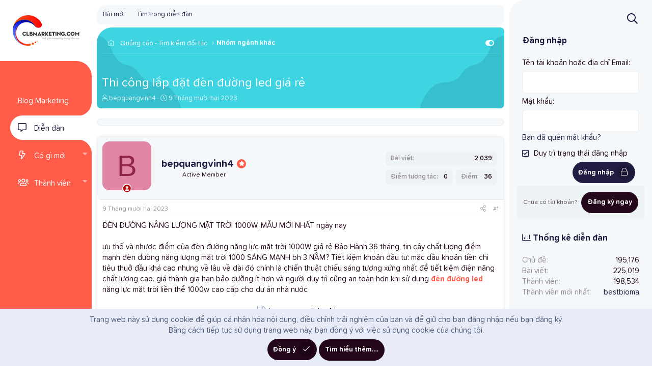

--- FILE ---
content_type: text/html; charset=utf-8
request_url: https://diendan.clbmarketing.com/threads/thi-cong-lap-dat-den-duong-led-gia-re.207702/
body_size: 19265
content:
<!DOCTYPE html>
<html id="XF" lang="vi-VN" dir="LTR"
	data-app="public"
	data-template="thread_view"
	data-container-key="node-36"
	data-content-key="thread-207702"
	data-logged-in="false"
	data-cookie-prefix="xf_"
	data-csrf="1769232481,6ee32dbd0aecb8c4276b69222d792033"
	class="has-no-js template-thread_view"
	>
<head>
	<meta charset="utf-8" />
	<meta http-equiv="X-UA-Compatible" content="IE=Edge" />
	<meta name="viewport" content="width=device-width, initial-scale=1, viewport-fit=cover">

	
	
	

	<title>Thi công lắp đặt đèn đường led giá rẻ | Diễn đàn Marketing (thảo luận, chia sẻ, hỏi đáp)</title>

	<link rel="manifest" href="/webmanifest.php">
	
		<meta name="theme-color" content="#2a313c" />
	

	<meta name="apple-mobile-web-app-title" content="ClbMarketing">
	
		<link rel="apple-touch-icon" href="/data/assets/logo/favicon-192x192.png">
	
	
	
		
		<meta name="description" content="ĐÈN ĐƯỜNG NẲNG LƯỢNG MẶT TRỜI 1000W, MẪU MỚI NHẤT ngày nay

ưu thế và nhược điểm của đèn đường năng lực mặt trời 1000W giả rẻ Bảo Hành 36 tháng, tin cậy..." />
		<meta property="og:description" content="ĐÈN ĐƯỜNG NẲNG LƯỢNG MẶT TRỜI 1000W, MẪU MỚI NHẤT ngày nay

ưu thế và nhược điểm của đèn đường năng lực mặt trời 1000W giả rẻ Bảo Hành 36 tháng, tin cậy chất lượng điểm mạnh đèn đường năng lượng mặt trời 1000 SÁNG MẠNH bh 3 NẲM? Tiết kiệm khoản đầu tư: mặc dầu khoản tiền chi tiêu thuở đầu khá..." />
		<meta property="twitter:description" content="ĐÈN ĐƯỜNG NẲNG LƯỢNG MẶT TRỜI 1000W, MẪU MỚI NHẤT ngày nay

ưu thế và nhược điểm của đèn đường năng lực mặt trời 1000W giả rẻ Bảo Hành 36 tháng, tin cậy chất lượng điểm mạnh đèn đường năng lượng..." />
	
	
		<meta property="og:url" content="https://diendan.clbmarketing.com/threads/thi-cong-lap-dat-den-duong-led-gia-re.207702/" />
	
		<link rel="canonical" href="https://diendan.clbmarketing.com/threads/thi-cong-lap-dat-den-duong-led-gia-re.207702/" />
	

	
		
	
	
	<meta property="og:site_name" content="Diễn đàn Marketing (thảo luận, chia sẻ, hỏi đáp)" />


	
	
		
	
	
	<meta property="og:type" content="website" />


	
	
		
	
	
	
		<meta property="og:title" content="Thi công lắp đặt đèn đường led giá rẻ" />
		<meta property="twitter:title" content="Thi công lắp đặt đèn đường led giá rẻ" />
	


	
	
	
	
		
	
	
	
		<meta property="og:image" content="https://diendan.clbmarketing.com/data/assets/logo/retina_logo.png" />
		<meta property="twitter:image" content="https://diendan.clbmarketing.com/data/assets/logo/retina_logo.png" />
		<meta property="twitter:card" content="summary" />
	


	

	
	

	
	
	


	<link rel="preload" href="/styles/fonts/fa/fa-light-300.woff2?_v=5.15.3" as="font" type="font/woff2" crossorigin="anonymous" />


	<link rel="preload" href="/styles/fonts/fa/fa-solid-900.woff2?_v=5.15.3" as="font" type="font/woff2" crossorigin="anonymous" />


<link rel="preload" href="/styles/fonts/fa/fa-brands-400.woff2?_v=5.15.3" as="font" type="font/woff2" crossorigin="anonymous" />

	<link rel="stylesheet" href="/css.php?css=public%3Anormalize.css%2Cpublic%3Afa.css%2Cpublic%3Acore.less%2Cpublic%3Aapp.less%2Cpublic%3Aturbofont.css&amp;s=20&amp;l=3&amp;d=1764937838&amp;k=dc54fd2f1ade9698f63d6f88568bb330be8645ac" />

	<link rel="stylesheet" href="/css.php?css=public%3Alightbox.less%2Cpublic%3Amessage.less%2Cpublic%3Anotices.less%2Cpublic%3Ashare_controls.less%2Cpublic%3Aextra.less&amp;s=20&amp;l=3&amp;d=1764937838&amp;k=eeb856b145f1fccbf38f8be9be0429ec318c9969" />

	
		<script src="/js/xf/preamble.min.js?_v=1da989c0"></script>
	


	
		<link rel="icon" type="image/png" href="https://diendan.clbmarketing.com/data/assets/logo/favicon-32x32.png" sizes="32x32" />
	
	
	
		<script async src="/jc/gtm.js?_v=1da989c0"></script>
	
	<script>
		window.dataLayer=window.dataLayer||[];function gtag(){dataLayer.push(arguments)}gtag("js",new Date);gtag('config','G-HW917LH537',{'style_id':20,'node_id':36,'node_title':'Nhóm ngành khác','thread_id':207702,'thread_title':'Thi công lắp đặt đèn đường led giá rẻ','thread_author':'bepquangvinh4',});
!function(b,c){"object"==typeof console&&"function"==typeof console.error&&(console.error_old=console.error,console.error=function(){console.error_old.apply(this,arguments);b.gtag("event","exception",{error_type:"console",error_message:arguments[0],fatal:!1})});b.onerror=function(a,d,e){b.gtag("event","exception",{error_type:"javascript",error_message:a,error_location:d,error_line_number:e,fatal:!1})};b.onload=function(){c.querySelectorAll("img").forEach(a=>{a.complete&&0===a.naturalWidth&&b.gtag("event",
"exception",{error_type:"image",error_message:"not_loaded",error_location:a.src,fatal:!1})})}}(window,document);
	</script>

</head>
<body data-template="thread_view">

<div class="p-pageWrapper" id="top">
	

	
<div class="p-sideNav">
	<header class="p-header" id="header">
		<div class="p-header-inner">
			<div class="p-header-content">

				
					<div class="p-header-logo p-header-logo--image">
						<a href="https://clbmarketing.com">
							<img src="/data/assets/logo/logo_131x60.png" srcset="/data/assets/logo/retina_logo.png 2x" alt="Diễn đàn Marketing (thảo luận, chia sẻ, hỏi đáp)"
								width="131" height="60" />
						</a>
					</div>
				

				
			</div>
		</div>
	</header>

	

	<div class="p-nav-container">
		
			<div class="p-navSticky p-navSticky--primary" data-xf-init="sticky-header">
				
		<nav class="p-nav">
			<div class="p-nav-inner">
				<button type="button" class="button--plain p-nav-menuTrigger button" data-xf-click="off-canvas" data-menu=".js-headerOffCanvasMenu" tabindex="0" aria-label="Trình đơn"><span class="button-text">
					<i aria-hidden="true"></i>
				</span></button>

				
					<div class="p-nav-smallLogo">
						<a href="https://clbmarketing.com">
							<img src="/data/assets/logo/logo_131x60.png" srcset="/data/assets/logo/retina_logo.png 2x" alt="Diễn đàn Marketing (thảo luận, chia sẻ, hỏi đáp)"
								width="131" height="60" />
						</a>
					</div>
				
				
				<div class="p-nav-opposite">
					<div class="p-navgroup p-account p-navgroup--guest">
						
							
								<a href="/login/" class="p-navgroup-link p-navgroup-link--iconic p-navgroup-link--logIn"
									data-xf-click="overlay" data-follow-redirects="on">
									<i aria-hidden="true"></i>
									<span class="p-navgroup-linkText">Đăng nhập</span>
								</a>
							
							<div class="menu menu--structural menu--medium" data-menu="menu" aria-hidden="true" data-href="/login/"></div>
							
								<a href="/register/" class="p-navgroup-link p-navgroup-link--iconic p-navgroup-link--register"
									data-xf-click="overlay" data-follow-redirects="on">
									<i aria-hidden="true"></i>
									<span class="p-navgroup-linkText">Tạo tài khoản</span>
								</a>
							
						
						<a href="/whats-new/"
							class="p-navgroup-link p-navgroup-link--iconic p-navgroup-link--whatsnew"
							aria-label="Có gì mới?"
							title="Có gì mới?">
							<i aria-hidden="true"></i>
							<span class="p-navgroup-linkText">Có gì mới?</span>
						</a>

						
							<a href="/search/"
								class="p-navgroup-link p-navgroup-link--iconic p-navgroup-link--search"
								data-xf-click="menu"
								data-xf-key="/"
								aria-label="Tìm kiếm"
								aria-expanded="false"
								aria-haspopup="true"
								title="Tìm kiếm">
								<i aria-hidden="true"></i>
								<span class="p-navgroup-linkText">Tìm kiếm</span>
							</a>
							<div class="menu menu--structural menu--wide" data-menu="menu" aria-hidden="true">
								<form action="/search/search" method="post"
									class="menu-content"
									data-xf-init="quick-search">

									<h3 class="menu-header">Tìm kiếm</h3>
									
									<div class="menu-row">
										
											<div class="inputGroup inputGroup--joined">
												<input type="text" class="input" name="keywords" placeholder="Tìm kiếm…" aria-label="Tìm kiếm" data-menu-autofocus="true" />
												
			<select name="constraints" class="js-quickSearch-constraint input" aria-label="Search within">
				<option value="">Toàn bộ</option>
<option value="{&quot;search_type&quot;:&quot;post&quot;}">Chủ đề</option>
<option value="{&quot;search_type&quot;:&quot;post&quot;,&quot;c&quot;:{&quot;nodes&quot;:[36],&quot;child_nodes&quot;:1}}">Diễn đàn này</option>
<option value="{&quot;search_type&quot;:&quot;post&quot;,&quot;c&quot;:{&quot;thread&quot;:207702}}">This thread</option>

			</select>
		
											</div>
										
									</div>

									
									<div class="menu-row">
										<label class="iconic"><input type="checkbox"  name="c[title_only]" value="1" /><i aria-hidden="true"></i><span class="iconic-label">Chỉ tìm trong tiêu đề

													
														<span tabindex="0" role="button"
															data-xf-init="tooltip" data-trigger="hover focus click" title="Tags will also be searched in content where tags are supported">

															<i class="fa--xf far fa-question-circle u-muted u-smaller" aria-hidden="true"></i>
														</span></span></label>

									</div>
									
									<div class="menu-row">
										<div class="inputGroup">
											<span class="inputGroup-text" id="ctrl_search_menu_by_member">Bởi:</span>
											<input type="text" class="input" name="c[users]" data-xf-init="auto-complete" placeholder="Thành viên" aria-labelledby="ctrl_search_menu_by_member" />
										</div>
									</div>
									<div class="menu-footer">
										<span class="menu-footer-controls">
											<button type="submit" class="button--primary button button--icon button--icon--search"><span class="button-text">Tìm</span></button>
											<a href="/search/" class="button"><span class="button-text">Tìm nâng cao…</span></a>
										</span>
									</div>

									<input type="hidden" name="_xfToken" value="1769232481,6ee32dbd0aecb8c4276b69222d792033" />
								</form>
							</div>
						
					</div>
					
					
				</div>

				<ul class="p-nav-list js-offCanvasNavSource">
					
						<li>
							
	<div class="p-navEl " >
		

			
	
	<a href="https://clbmarketing.com/"
		class="p-navEl-link "
		
		data-xf-key="1"
		data-nav-id="blogmkt">Blog Marketing</a>


			

		
		
	</div>

						</li>
					
						<li>
							
	<div class="p-navEl is-selected" data-has-children="true">
		

			
	
	<a href="/"
		class="p-navEl-link p-navEl-link--splitMenu "
		
		
		data-nav-id="forums">Diễn đàn</a>


			<a data-xf-key="2"
				data-xf-click="menu"
				data-menu-pos-ref="< .p-navEl"
				class="p-navEl-splitTrigger"
				role="button"
				tabindex="0"
				aria-label="Toggle expanded"
				aria-expanded="false"
				aria-haspopup="true"></a>

		
		
			<div class="menu menu--structural" data-menu="menu" aria-hidden="true">
				<div class="menu-content">
					
						
	
	
	<a href="/whats-new/posts/"
		class="menu-linkRow u-indentDepth0 js-offCanvasCopy "
		
		
		data-nav-id="newPosts">Bài mới</a>

	

					
						
	
	
	<a href="/search/?type=post"
		class="menu-linkRow u-indentDepth0 js-offCanvasCopy "
		
		
		data-nav-id="searchForums">Tìm trong diễn đàn</a>

	

					
				</div>
			</div>
		
	</div>

						</li>
					
						<li>
							
	<div class="p-navEl " data-has-children="true">
		

			
	
	<a href="/whats-new/"
		class="p-navEl-link p-navEl-link--splitMenu "
		
		
		data-nav-id="whatsNew">Có gì mới</a>


			<a data-xf-key="3"
				data-xf-click="menu"
				data-menu-pos-ref="< .p-navEl"
				class="p-navEl-splitTrigger"
				role="button"
				tabindex="0"
				aria-label="Toggle expanded"
				aria-expanded="false"
				aria-haspopup="true"></a>

		
		
			<div class="menu menu--structural" data-menu="menu" aria-hidden="true">
				<div class="menu-content">
					
						
	
	
	<a href="/whats-new/posts/"
		class="menu-linkRow u-indentDepth0 js-offCanvasCopy "
		 rel="nofollow"
		
		data-nav-id="whatsNewPosts">Bài mới</a>

	

					
						
	
	
	<a href="/whats-new/profile-posts/"
		class="menu-linkRow u-indentDepth0 js-offCanvasCopy "
		 rel="nofollow"
		
		data-nav-id="whatsNewProfilePosts">Bài viết mới trong hồ sơ</a>

	

					
						
	
	
	<a href="/whats-new/latest-activity"
		class="menu-linkRow u-indentDepth0 js-offCanvasCopy "
		 rel="nofollow"
		
		data-nav-id="latestActivity">Hoạt động gần đây</a>

	

					
				</div>
			</div>
		
	</div>

						</li>
					
						<li>
							
	<div class="p-navEl " data-has-children="true">
		

			
	
	<a href="/members/"
		class="p-navEl-link p-navEl-link--splitMenu "
		
		
		data-nav-id="members">Thành viên</a>


			<a data-xf-key="4"
				data-xf-click="menu"
				data-menu-pos-ref="< .p-navEl"
				class="p-navEl-splitTrigger"
				role="button"
				tabindex="0"
				aria-label="Toggle expanded"
				aria-expanded="false"
				aria-haspopup="true"></a>

		
		
			<div class="menu menu--structural" data-menu="menu" aria-hidden="true">
				<div class="menu-content">
					
						
	
	
	<a href="/online/"
		class="menu-linkRow u-indentDepth0 js-offCanvasCopy "
		
		
		data-nav-id="currentVisitors">Người đang truy cập</a>

	

					
						
	
	
	<a href="/whats-new/profile-posts/"
		class="menu-linkRow u-indentDepth0 js-offCanvasCopy "
		 rel="nofollow"
		
		data-nav-id="newProfilePosts">Bài viết mới trong hồ sơ</a>

	

					
						
	
	
	<a href="/search/?type=profile_post"
		class="menu-linkRow u-indentDepth0 js-offCanvasCopy "
		
		
		data-nav-id="searchProfilePosts">Tìm trong bài viết hồ sơ</a>

	

					
				</div>
			</div>
		
	</div>

						</li>
					
				</ul>
			</div>
		</nav>
	
			</div>
		
	</div>

	<div class="offCanvasMenu offCanvasMenu--nav js-headerOffCanvasMenu" data-menu="menu" aria-hidden="true" data-ocm-builder="navigation">
		<div class="offCanvasMenu-backdrop" data-menu-close="true"></div>
		<div class="offCanvasMenu-content">
			<div class="offCanvasMenu-header">
				Trình đơn
				<a class="offCanvasMenu-closer" data-menu-close="true" role="button" tabindex="0" aria-label="Đóng"></a>
			</div>
			
				<div class="p-offCanvasRegisterLink">
					<div class="offCanvasMenu-linkHolder">
						<a href="/login/" class="offCanvasMenu-link" data-xf-click="overlay" data-menu-close="true">
							Đăng nhập
						</a>
					</div>
					<hr class="offCanvasMenu-separator" />
					
						<div class="offCanvasMenu-linkHolder">
							<a href="/register/" class="offCanvasMenu-link" data-xf-click="overlay" data-menu-close="true">
								Tạo tài khoản
							</a>
						</div>
						<hr class="offCanvasMenu-separator" />
					
				</div>
			
			<div class="js-offCanvasNavTarget"></div>
			<div class="offCanvasMenu-installBanner js-installPromptContainer" style="display: none;" data-xf-init="install-prompt">
				<div class="offCanvasMenu-installBanner-header">Install the app</div>
				<button type="button" class="js-installPromptButton button"><span class="button-text">Install</span></button>
			</div>
		</div>
	</div>
</div>

<div class="p-body">
	<div class="p-body-inner">
		<!--XF:EXTRA_OUTPUT-->
		
		
		
		
		
		
			
			
				<div class="p-sectionLinks">
					<div class="p-sectionLinks-inner hScroller" data-xf-init="h-scroller">
						<div class="hScroller-scroll">
							<ul class="p-sectionLinks-list">
							
								<li>
									
	<div class="p-navEl " >
		

			
	
	<a href="/whats-new/posts/"
		class="p-navEl-link "
		
		data-xf-key="alt+1"
		data-nav-id="newPosts">Bài mới</a>


			

		
		
	</div>

								</li>
							
								<li>
									
	<div class="p-navEl " >
		

			
	
	<a href="/search/?type=post"
		class="p-navEl-link "
		
		data-xf-key="alt+2"
		data-nav-id="searchForums">Tìm trong diễn đàn</a>


			

		
		
	</div>

								</li>
							
							</ul>
						</div>
						
						<div class="p-nav-opposite p-nav-opposite--hide">
							<div class="p-navgroup p-account p-navgroup--guest">
								
									
										<a href="/login/" class="p-navgroup-link p-navgroup-link--iconic p-navgroup-link--logIn"
											data-xf-click="overlay" data-follow-redirects="on">
											<i aria-hidden="true"></i>
											<span class="p-navgroup-linkText">Đăng nhập</span>
										</a>
									
									<div class="menu menu--structural menu--medium" data-menu="menu" data-nav-id="userLogin" aria-hidden="true" data-href="/login/"></div>
									
										<a href="/register/" class="p-navgroup-link p-navgroup-link--iconic p-navgroup-link--register"
											data-xf-click="overlay" data-follow-redirects="on">
											<i aria-hidden="true"></i>
											<span class="p-navgroup-linkText">Tạo tài khoản</span>
										</a>
									
								
							</div>

							<div class="p-navgroup p-discovery">
								<a href="/whats-new/"
									class="p-navgroup-link p-navgroup-link--iconic p-navgroup-link--whatsnew"
									aria-label="Có gì mới?"
									title="Có gì mới?">
									<i aria-hidden="true"></i>
									<span class="p-navgroup-linkText">Có gì mới?</span>
								</a>

								
									<a href="/search/"
										class="p-navgroup-link p-navgroup-link--iconic p-navgroup-link--search"
										data-xf-click="menu"
										data-xf-key="/"
										aria-label="Tìm kiếm"
										aria-expanded="false"
										aria-haspopup="true"
										title="Tìm kiếm">
										<i aria-hidden="true"></i>
										<span class="p-navgroup-linkText">Tìm kiếm</span>
									</a>
									<div class="menu menu--structural menu--wide" data-menu="menu" aria-hidden="true">
										<form action="/search/search" method="post"
											class="menu-content"
											data-xf-init="quick-search">

											<h3 class="menu-header">Tìm kiếm</h3>
											
											<div class="menu-row">
												
													<div class="inputGroup inputGroup--joined">
														<input type="text" class="input" name="keywords" placeholder="Tìm kiếm…" aria-label="Tìm kiếm" data-menu-autofocus="true" />
														
			<select name="constraints" class="js-quickSearch-constraint input" aria-label="Search within">
				<option value="">Toàn bộ</option>
<option value="{&quot;search_type&quot;:&quot;post&quot;}">Chủ đề</option>
<option value="{&quot;search_type&quot;:&quot;post&quot;,&quot;c&quot;:{&quot;nodes&quot;:[36],&quot;child_nodes&quot;:1}}">Diễn đàn này</option>
<option value="{&quot;search_type&quot;:&quot;post&quot;,&quot;c&quot;:{&quot;thread&quot;:207702}}">This thread</option>

			</select>
		
													</div>
												
											</div>

											
											<div class="menu-row">
												<label class="iconic"><input type="checkbox"  name="c[title_only]" value="1" /><i aria-hidden="true"></i><span class="iconic-label">Chỉ tìm trong tiêu đề

															
																<span tabindex="0" role="button"
																	data-xf-init="tooltip" data-trigger="hover focus click" title="Tags will also be searched in content where tags are supported">

																	<i class="fa--xf far fa-question-circle u-muted u-smaller" aria-hidden="true"></i>
																</span></span></label>

											</div>
											
											<div class="menu-row">
												<div class="inputGroup">
													<span class="inputGroup-text" id="ctrl_search_menu_by_member">Bởi:</span>
													<input type="text" class="input" name="c[users]" data-xf-init="auto-complete" placeholder="Thành viên" aria-labelledby="ctrl_search_menu_by_member" />
												</div>
											</div>
											<div class="menu-footer">
												<span class="menu-footer-controls">
													<button type="submit" class="button--primary button button--icon button--icon--search"><span class="button-text">Tìm</span></button>
													<a href="/search/" class="button"><span class="button-text">Tìm nâng cao…</span></a>
												</span>
											</div>

											<input type="hidden" name="_xfToken" value="1769232481,6ee32dbd0aecb8c4276b69222d792033" />
										</form>
									</div>
								
							</div>
						</div>
					</div>
				</div>
			
		
		
		
		

		

		

		
	<noscript class="js-jsWarning"><div class="blockMessage blockMessage--important blockMessage--iconic u-noJsOnly">JavaScript is disabled. For a better experience, please enable JavaScript in your browser before proceeding.</div></noscript>

		
	<div class="blockMessage blockMessage--important blockMessage--iconic js-browserWarning" style="display: none">You are using an out of date browser. It  may not display this or other websites correctly.<br />You should upgrade or use an <a href="https://www.google.com/chrome/browser/" target="_blank">alternative browser</a>.</div>

		
		<div class="p-body-header">
			
			
			<div class="p-body-header-shape-l">
				<svg width="209px" height="207px" viewBox="0 0 209 207" version="1.1" xmlns="http://www.w3.org/2000/svg" xmlns:xlink="http://www.w3.org/1999/xlink">
					<g id="Page-1" stroke="none" stroke-width="1" fill="none" fill-rule="evenodd">
					<g id="shape" transform="translate(104.506584, 103.474784) scale(-1, 1) translate(-104.506584, -103.474784) translate(0.000000, -0.294800)" fill="#040526" fill-rule="nonzero">
						<path d="M37.0887823,95.4827574 C49.6620004,89.5631743 62.3266065,95.2528134 76.1586203,85.211927 C85.8162669,78.198636 86.5945387,69.5757373 97.888325,62.4946424 C105.181676,57.9222951 110.464491,59.1899349 117.831542,55.5314675 C142.161382,43.4505653 139.133787,10.4860344 160.842855,2.12845567 C173.987985,-2.93325955 190.885919,3.06002353 199.594309,12.6321781 C225.368669,40.9565577 195.080922,120.06023 144.08053,163.469523 C102.5668,198.801298 32.489903,222.178934 9.25377058,196.171682 C-11.3321103,173.136013 4.40136333,110.871315 37.0887823,95.4827574 Z" id="Ellipse_1_copy_5"></path>
					</g>
					</g>
				</svg>
			</div>
			
			<div class="p-body-header-shape-r">
				<svg width="209px" height="207px" viewBox="0 0 209 207" version="1.1" xmlns="http://www.w3.org/2000/svg" xmlns:xlink="http://www.w3.org/1999/xlink">
					<g id="Page-1" stroke="none" stroke-width="1" fill="none" fill-rule="evenodd">
					<g id="shape" transform="translate(0.000000, -0.294800)" fill="#040526" fill-rule="nonzero">
						<path d="M37.0887823,95.4827574 C49.6620004,89.5631743 62.3266065,95.2528134 76.1586203,85.211927 C85.8162669,78.198636 86.5945387,69.5757373 97.888325,62.4946424 C105.181676,57.9222951 110.464491,59.1899349 117.831542,55.5314675 C142.161382,43.4505653 139.133787,10.4860344 160.842855,2.12845567 C173.987985,-2.93325955 190.885919,3.06002353 199.594309,12.6321781 C225.368669,40.9565577 195.080922,120.06023 144.08053,163.469523 C102.5668,198.801298 32.489903,222.178934 9.25377058,196.171682 C-11.3321103,173.136013 4.40136333,110.871315 37.0887823,95.4827574 Z" id="Ellipse_1_copy_5"></path>
					</g>
					</g>
				</svg>
			</div>

			<div class="p-breadcrumbs--container p-breadcrumbs--container--side">
				
	
		<ul class="p-breadcrumbs "
			itemscope itemtype="https://schema.org/BreadcrumbList">
		
			

			
			

			

			
			
				
				
	<li itemprop="itemListElement" itemscope itemtype="https://schema.org/ListItem">
		<a href="/#quang-cao-tim-kiem-doi-tac.6" itemprop="item">
			
				<span itemprop="name">Quảng cáo - Tìm kiếm đối tác</span>
			
		</a>
		<meta itemprop="position" content="1" />
	</li>

			
				
				
	<li itemprop="itemListElement" itemscope itemtype="https://schema.org/ListItem">
		<a href="/forums/nhom-nganh-khac.36/" itemprop="item">
			
				<span itemprop="name">Nhóm ngành khác</span>
			
		</a>
		<meta itemprop="position" content="2" />
	</li>

			

		
		</ul>
	

				<span id="collapse-side" class="collapseTrigger collapseTrigger--block  is-active" data-xf-click="toggle" data-xf-init="toggle-storage" data-storage-type="cookie" data-target=".p-body-sidebar, .p-body-content" data-storage-key="_side-1"></span>
			</div>

			

	
	<script async src="https://pagead2.googlesyndication.com/pagead/js/adsbygoogle.js?client=ca-pub-3619117776081563"
	     crossorigin="anonymous"></script>
	<!-- Fixed_728x90 -->
	<ins class="adsbygoogle example_responsive"
	style="display:inline-block"
	data-full-width-responsive="true"
	data-ad-client="ca-pub-3619117776081563"
	data-ad-slot="5029576301"
	data-full-width-responsive="true"></ins>
	<script>
	     (adsbygoogle = window.adsbygoogle || []).push({});
	</script>



			
				<div class="p-body-header-content">
					
						
							<div class="p-title ">
							
								
									<h1 class="p-title-value">Thi công lắp đặt đèn đường led giá rẻ</h1>
								
								
							
							</div>
						

						
							<div class="p-description">
	<ul class="listInline listInline--bullet">
		<li>
			<i class="fa--xf fal fa-user" aria-hidden="true" title="Thread starter"></i>
			<span class="u-srOnly">Thread starter</span>

			<a href="/members/bepquangvinh4.62456/" class="username  u-concealed" dir="auto" data-user-id="62456" data-xf-init="member-tooltip">bepquangvinh4</a>
		</li>
		<li>
			<i class="fa--xf fal fa-clock" aria-hidden="true" title="Ngày bắt đầu"></i>
			<span class="u-srOnly">Ngày bắt đầu</span>

			<a href="/threads/thi-cong-lap-dat-den-duong-led-gia-re.207702/" class="u-concealed"><time  class="u-dt" dir="auto" datetime="2023-12-09T14:40:56+0700" data-time="1702107656" data-date-string="9 Tháng mười hai 2023" data-time-string="2:40 PM" title="9 Tháng mười hai 2023 lúc 2:40 PM">9 Tháng mười hai 2023</time></a>
		</li>
		
	</ul>
</div>
						
					
				</div>
			
		</div>

		<div class="p-body-main p-body-main--withSidebar ">
			
			<div class="p-body-contentCol"></div>
			
				<div class="p-body-sidebarCol"></div>
			
			
			

			<div class="p-body-content is-active">
				
				<div class="p-body-pageContent">










	
	
	
		
	
	
	


	
	
	
		
	
	
	


	
	
		
	
	
	


	
	












	

	
		
		
	









	<div class="block">
		<div class="block-container"  data-widget-id="17" data-widget-key="Banner_Ads01" data-widget-definition="html">
			
			<div class="block-body block-row">
				<!-- Adsterra Ads-BEGIN -->

<div id="container-22383d09b43ff285818f560012d46f5e"></div>
<!-- Adsterra Ads-END -->
			</div>
		</div>
	</div>












<div class="block block--messages" data-xf-init="" data-type="post" data-href="/inline-mod/" data-search-target="*">

	<span class="u-anchorTarget" id="posts"></span>

	
		
	

	

	<div class="block-outer"></div>

	

	
		
	<div class="block-outer js-threadStatusField"></div>

	

	<div class="block-container lbContainer"
		data-xf-init="lightbox select-to-quote"
		data-message-selector=".js-post"
		data-lb-id="thread-207702"
		data-lb-universal="0">

		<div class="block-body js-replyNewMessageContainer">
			
				

					

					
						

	

	

	
	<article class="message message--post js-post js-inlineModContainer is-first  "
		data-author="bepquangvinh4"
		data-content="post-240337"
		id="js-post-240337">

		<span class="u-anchorTarget" id="post-240337"></span>

		
			<div class="message-inner">
				
					<div class="message-cell message-cell--user">
						

	<section itemscope itemtype="https://schema.org/Person" class="message-user">
		<div class="message-avatar ">
			<div class="message-avatar-wrapper">
				
					<a href="/members/bepquangvinh4.62456/" class="avatar avatar--m avatar--default avatar--default--dynamic" data-user-id="62456" data-xf-init="member-tooltip" style="background-color: #e085a3; color: #8f2447">
			<span class="avatar-u62456-m" role="img" aria-label="bepquangvinh4">B</span> 
		</a>
				
				
					
						<span class="message-avatar-offline" tabindex="0" data-xf-init="tooltip" data-trigger="auto" title="Offline"></span>
					
				
			</div>
		</div>
		<div class="message-userDetails">
			<div class="message-userName">
				<h4 class="message-name"><a href="/members/bepquangvinh4.62456/" class="username " dir="auto" data-user-id="62456" data-xf-init="member-tooltip"><span itemprop="name">bepquangvinh4</span></a></h4>
				
					
						<div class="message-owner" data-xf-init="tooltip" title="Thread Owner">
						<i class="fas fa-star"></i>
					</div>
					
				
			</div>
			<h5 class="userTitle message-userTitle" dir="auto" itemprop="jobTitle">Active Member</h5>
			
				
			
			
		</div>
		
			
			
				<div class="message-userExtras">
				
					
					
						<dl class="pairs pairs--justified">
							<dt>Bài viết</dt>
							<dd>2,039</dd>
						</dl>
					
					
					
						<dl class="pairs pairs--justified">
							<dt>Điểm tương tác</dt>
							<dd>0</dd>
						</dl>
					
					
						<dl class="pairs pairs--justified">
							<dt>Điểm</dt>
							<dd>36</dd>
						</dl>
					
					
					
					
					
				
				</div>
			
		
		<span class="message-userArrow"></span>
	</section>

						
					</div>
				

				
					<div class="message-cell message-cell--main">
					
						<div class="message-main js-quickEditTarget">

							
								

	<header class="message-attribution message-attribution--split">
		<ul class="message-attribution-main listInline ">
			
			
			<li class="u-concealed">
				<a href="/threads/thi-cong-lap-dat-den-duong-led-gia-re.207702/post-240337" rel="nofollow">
					<time  class="u-dt" dir="auto" datetime="2023-12-09T14:40:56+0700" data-time="1702107656" data-date-string="9 Tháng mười hai 2023" data-time-string="2:40 PM" title="9 Tháng mười hai 2023 lúc 2:40 PM" itemprop="datePublished">9 Tháng mười hai 2023</time>
				</a>
			</li>
			
		</ul>

		<ul class="message-attribution-opposite message-attribution-opposite--list ">
			
			<li>
				<a href="/threads/thi-cong-lap-dat-den-duong-led-gia-re.207702/post-240337"
					class="message-attribution-gadget"
					data-xf-init="share-tooltip"
					data-href="/posts/240337/share"
					aria-label="Chia sẻ"
					rel="nofollow">
					<i class="fa--xf fal fa-share-alt" aria-hidden="true"></i>
				</a>
			</li>
			
			
				<li>
					<a href="/threads/thi-cong-lap-dat-den-duong-led-gia-re.207702/post-240337" rel="nofollow">
						#1
					</a>
				</li>
			
		</ul>
	</header>

							

							<div class="message-content js-messageContent">
							

								
									
	
	
	

								

								
									

	<div class="message-userContent lbContainer js-lbContainer "
		data-lb-id="post-240337"
		data-lb-caption-desc="bepquangvinh4 &middot; 9 Tháng mười hai 2023 lúc 2:40 PM">

		
			

	

		

		<article class="message-body js-selectToQuote">
			
				
			
			
				<div class="bbWrapper">ĐÈN ĐƯỜNG NẲNG LƯỢNG MẶT TRỜI 1000W, MẪU MỚI NHẤT ngày nay<br />
<br />
ưu thế và nhược điểm của đèn đường năng lực mặt trời 1000W giả rẻ Bảo Hành 36 tháng, tin cậy chất lượng điểm mạnh đèn đường năng lượng mặt trời 1000 SÁNG MẠNH bh 3 NẲM? Tiết kiệm khoản đầu tư: mặc dầu khoản tiền chi tiêu thuở đầu khá cao nhưng về lâu về dài đó chính là chiến thuật chiếu sáng tương xứng nhất để tiết kiệm điện năng chất lượng cao. giá thành gia hạn bảo dưỡng ít hơn và người duy trì cũng an toàn hơn khi sử dụng <b><a href="https://philipsvietnam.com/den-duong-led" target="_blank" class="link link--external" rel="nofollow ugc noopener">đèn đường led</a></b> năng lực mặt trời liền thể 1000w cao cấp cho dự án nhà nước<br />
<br />
<div style="text-align: center"><script class="js-extraPhrases" type="application/json">
			{
				"lightbox_close": "Close",
				"lightbox_next": "Next",
				"lightbox_previous": "Previous",
				"lightbox_error": "The requested content cannot be loaded. Please try again later.",
				"lightbox_start_slideshow": "Start slideshow",
				"lightbox_stop_slideshow": "Stop slideshow",
				"lightbox_full_screen": "Full screen",
				"lightbox_thumbnails": "Thumbnails",
				"lightbox_download": "Download",
				"lightbox_share": "Share",
				"lightbox_zoom": "Zoom",
				"lightbox_new_window": "New window",
				"lightbox_toggle_sidebar": "Toggle sidebar"
			}
			</script>
		
		
	


	<div class="bbImageWrapper  js-lbImage" title="den-cao-ap-philips1.jpg"
		data-src="https://philipsvietnam.com/upload/images/den-cao-ap-philips1.jpg" data-lb-sidebar-href="" data-lb-caption-extra-html="" data-single-image="1">
		<img src="https://philipsvietnam.com/upload/images/den-cao-ap-philips1.jpg"
			data-url="https://philipsvietnam.com/upload/images/den-cao-ap-philips1.jpg"
			class="bbImage"
			data-zoom-target="1"
			style=""
			alt="den-cao-ap-philips1.jpg"
			title=""
			width="" height="" loading="lazy" />
	</div></div><br />
ĐÈN ĐƯỜNG NẲNG LƯỢNG MẶT TRỜI dự án công trình chiếu sáng đường phố, đáng tin cậy chất lượng, mua ở TPHCM<br />
<br />
ưu điểm và nhược điểm của đèn đường năng lực mặt trời 1000W giả rẻ Bảo hành 36 tháng, tin cậy chất lượng<br />
<br />
điểm mạnh đèn đường năng lượng mặt trời 1000 SÁNG MẠNH Bảo Hành 3 NẲM?<br />
<br />
Tiết kiệm khoản đầu tư: mặc dù khoản tiền chi tiêu ban đầu không hề nhỏ nhưng về lâu về dài đó chính là giải pháp chiếu sáng thích hợp nhất để tiết kiệm điện năng rất chất lượng. Chi phí gia hạn bảo dưỡng ít hơn và người gia hạn cũng an toàn hơn khi sử dụng đèn đường năng lực mặt trời liền thể 1000w cao cấp cho dự án nhà nước<br />
<br />
Xem thêm : <b><a href="https://philipsvietnam.com/den-pha-led" target="_blank" class="link link--external" rel="nofollow ugc noopener">đèn led pha</a></b><br />
<br />
Thi công lắp đặt nhanh chóng: trọn vẹn sử dụng hệ năng lượng mặt trời, xanh, sạch, đẹp và hệ thống đèn chiều sáng bằng năng lượng mặt trời chuyển động cho nên việc thi công không cần những biện pháp an toàn như khối hệ thống thi công đèn truyền thống cuội nguồn<br />
<br />
Đèn sáng tự động hóa 1 cách thông mình thông qua cảm ứng nhận thấy ánh sáng, độc lập: Ban ngày đèn tự động hóa tắt và ban đêm đèn tự động hóa sáng, đó là một Đặc điểm rất tốt khi chúng ta không nhất thiết phải can thiệp khi sử dụng đèn đường năng lực mặt trời giá bèo Bảo Hành 36 tháng bền bĩ chất lượng tại TP.HCM<br />
<br />
<div style="text-align: center"><div class="bbImageWrapper  js-lbImage" title="bong-den-duong-led-philips-1.png"
		data-src="https://philipsvietnam.com/upload/images/bong-den-duong-led-philips-1.png" data-lb-sidebar-href="" data-lb-caption-extra-html="" data-single-image="1">
		<img src="https://philipsvietnam.com/upload/images/bong-den-duong-led-philips-1.png"
			data-url="https://philipsvietnam.com/upload/images/bong-den-duong-led-philips-1.png"
			class="bbImage"
			data-zoom-target="1"
			style=""
			alt="bong-den-duong-led-philips-1.png"
			title=""
			width="" height="" loading="lazy" />
	</div></div><br />
tiêu chuẩn chống nước đèn đường năng lực mặt trời chiếu sáng ngoài trời IP65, IP66, I67: Là 1 trong các nhất chuẩn mức của châu âu để sử dụng ngoài trời bền bỉ, chống chịu lại mọi tác động tiêu cực của thời tiết. quan trọng đặc biệt những cơn mưa hoặc bão, khói bụi cũng không tác động đến đèn đường năng lực mặt trời .<br />
<br />
Sản phầm đèn đường năng lực mặt trời dự án được Bảo Hành 24 tháng, Ngoài ra có một số loại đèn đường năng lực mặt trời chất lượng tốt giá tốt Bảo Hành 36 tháng. trong time BH đèn bị lỗi không sáng. Bên phía công ty sẽ đổi trả lại cho người tiêu dùng 1 bộ hoàn toàn mới.<br />
<br />
Đường nông thôn là 1 trong những phương án chiếu sáng hoàn toàn hữu ích thế, phần lớn các vùng miền có khá nhiều ánh năng mặt trời. công trình dự án công trình là 1 sở hữu ánh sáng mặt trời không ít thích hợp cho việc sử dụng đèn đường năng lượng mặt trời 1000w siêu sáng.<br />
điểm yếu của đèn đường năng lực mặt trời 1000w:<br />
<br />
Chỉ sử dụng đc trong môi trường thiên nhiên có khá nhiều ánh sáng mặt trời<br />
Chi phí chi tiêu chỉ thuộc cho những công công chiếu sáng đường phố lớn.</div>
			
			<div class="js-selectToQuoteEnd">&nbsp;</div>
			
				
			
		</article>

		
			

	

		

		
	</div>

								

								
									
	

								

								
									
	

								

							
							</div>

							
								
	<footer class="message-footer">
		

		<div class="reactionsBar js-reactionsList ">
			
		</div>

		<div class="js-historyTarget message-historyTarget toggleTarget" data-href="trigger-href"></div>
	</footer>

							
						</div>

					
					</div>
				
			</div>
		
	</article>

	
	

					

					

				
			
		</div>
	</div>

	
		<div class="block-outer block-outer--after">
			
				

				
				
					<div class="block-outer-opposite">
						
							<a href="/login/" class="button--link button--wrap button" data-xf-click="overlay"><span class="button-text">
								Bạn phải đăng nhập hoặc đăng ký để phản hồi tại đây.
							</span></a>
						
					</div>
				
			
		</div>
	

	
	

</div>











<div class="blockMessage blockMessage--none">
	

	
		

		<div class="shareButtons shareButtons--iconic" data-xf-init="share-buttons" data-page-url="" data-page-title="" data-page-desc="" data-page-image="">
			
				<span class="shareButtons-label">Chia sẻ:</span>
			

			<div class="shareButtons-buttons">
				
					
						<a class="shareButtons-button shareButtons-button--brand shareButtons-button--facebook" data-href="https://www.facebook.com/sharer.php?u={url}">
							<i aria-hidden="true"></i>
							<span>Facebook</span>
						</a>
					

					

					
						<a class="shareButtons-button shareButtons-button--brand shareButtons-button--reddit" data-href="https://reddit.com/submit?url={url}&amp;title={title}">
							<i aria-hidden="true"></i>
							<span>Reddit</span>
						</a>
					

					
						<a class="shareButtons-button shareButtons-button--brand shareButtons-button--pinterest" data-href="https://pinterest.com/pin/create/bookmarklet/?url={url}&amp;description={title}&amp;media={image}">
							<i aria-hidden="true"></i>
							<span>Pinterest</span>
						</a>
					

					
						<a class="shareButtons-button shareButtons-button--brand shareButtons-button--tumblr" data-href="https://www.tumblr.com/widgets/share/tool?canonicalUrl={url}&amp;title={title}">
							<i aria-hidden="true"></i>
							<span>Tumblr</span>
						</a>
					

					
						<a class="shareButtons-button shareButtons-button--brand shareButtons-button--whatsApp" data-href="https://api.whatsapp.com/send?text={title}&nbsp;{url}">
							<i aria-hidden="true"></i>
							<span>WhatsApp</span>
						</a>
					

					
						<a class="shareButtons-button shareButtons-button--email" data-href="mailto:?subject={title}&amp;body={url}">
							<i aria-hidden="true"></i>
							<span>Email</span>
						</a>
					

					
						<a class="shareButtons-button shareButtons-button--share is-hidden"
							data-xf-init="web-share"
							data-title="" data-text="" data-url=""
							data-hide=".shareButtons-button:not(.shareButtons-button--share)">

							<i aria-hidden="true"></i>
							<span>Chia sẻ</span>
						</a>
					

					
						<a class="shareButtons-button shareButtons-button--link is-hidden" data-clipboard="{url}">
							<i aria-hidden="true"></i>
							<span>Link</span>
						</a>
					
				
			</div>
		</div>
	

</div>







</div>
				
			</div>
		</div>

		
		
	
		<ul class="p-breadcrumbs p-breadcrumbs--bottom"
			itemscope itemtype="https://schema.org/BreadcrumbList">
		
			

			
			

			

			
			
				
				
	<li itemprop="itemListElement" itemscope itemtype="https://schema.org/ListItem">
		<a href="/#quang-cao-tim-kiem-doi-tac.6" itemprop="item">
			
				<span itemprop="name">Quảng cáo - Tìm kiếm đối tác</span>
			
		</a>
		<meta itemprop="position" content="1" />
	</li>

			
				
				
	<li itemprop="itemListElement" itemscope itemtype="https://schema.org/ListItem">
		<a href="/forums/nhom-nganh-khac.36/" itemprop="item">
			
				<span itemprop="name">Nhóm ngành khác</span>
			
		</a>
		<meta itemprop="position" content="2" />
	</li>

			

		
		</ul>
	

		
	</div>
	
	
		<div class="p-body-sidebar resSideBar">
			
				

<div class="blocks blocks--login">
	
			<form action="/login/login" method="post" class="block"
				
			>
				<input type="hidden" name="_xfToken" value="1769232481,6ee32dbd0aecb8c4276b69222d792033" />
				
		<div class="block-container">
			<h3 class="block-minorHeader">
				Đăng nhập
			</h3>
			<div class="block-body">
				<div class="block-row">
				
			<dl class="formRow formRow--input">
				<dt>
					<div class="formRow-labelWrapper">
					<label class="formRow-label" for="_xfUid-1-1769232481">Tên tài khoản hoặc địa chỉ Email</label></div>
				</dt>
				<dd>
					<input type="text" class="input" name="login" autocomplete="username" id="_xfUid-1-1769232481" />
				</dd>
			</dl>
		

				
			<dl class="formRow formRow--input">
				<dt>
					<div class="formRow-labelWrapper">
					<label class="formRow-label" for="_xfUid-2-1769232481">Mật khẩu</label></div>
				</dt>
				<dd>
					<input type="password" class="input" name="password" autocomplete="current-password" id="_xfUid-2-1769232481" />
					<a href="/lost-password/" data-xf-click="overlay">Bạn đã quên mật khẩu?</a>
				</dd>
			</dl>
		

				

				
			<dl class="formRow">
				<dt>
					<div class="formRow-labelWrapper"></div>
				</dt>
				<dd>
					
			<ul class="inputChoices">
				<li class="inputChoices-choice"><label class="iconic"><input type="checkbox"  name="remember" value="1" checked="checked" /><i aria-hidden="true"></i><span class="iconic-label">Duy trì trạng thái đăng nhập</span></label></li>

			</ul>
		
				</dd>
			</dl>
		
					
			<dl class="formRow formSubmitRow">
				<dt></dt>
				<dd>
					<div class="formSubmitRow-main">
						<div class="formSubmitRow-bar"></div>
						<div class="formSubmitRow-controls"><button type="submit" class="button--primary button button--icon button--icon--login"><span class="button-text">Đăng nhập</span></button></div>
					</div>
				</dd>
			</dl>
		
					
				
					<div class="block-outer block-outer--after block-outer--register">
						<div class="block-outer-middle">
							Chưa có tài khoản? <a href="/register/" class="button"><span class="button-text">Đăng ký ngay</span></a>
						</div>
					</div>
				
					
				</div>
			</div>
			
		</div>

	
				
			</form>
		
</div>	
			
			
				<div class="block" data-widget-id="7" data-widget-key="forum_overview_forum_statistics" data-widget-definition="forum_statistics">
	<div class="block-container">
		<h3 class="block-minorHeader">Thống kê diễn đàn</h3>
		<div class="block-body block-row">
			<dl class="pairs pairs--justified count--threads">
				<dt>Chủ đề</dt>
				<dd>195,176</dd>
			</dl>

			<dl class="pairs pairs--justified count--messages">
				<dt>Bài viết</dt>
				<dd>225,019</dd>
			</dl>

			<dl class="pairs pairs--justified count--users">
				<dt>Thành viên</dt>
				<dd>198,534</dd>
			</dl>

			<dl class="pairs pairs--justified">
				<dt>Thành viên mới nhất</dt>
				<dd><a href="/members/bestbioma.296198/" class="username " dir="auto" data-user-id="296198" data-xf-init="member-tooltip">bestbioma</a></dd>
			</dl>
		</div>
	</div>
</div>

	<div class="block">
		<div class="block-container"  data-widget-id="12" data-widget-key="adsense01" data-widget-definition="html">
			
				<h3 class="block-minorHeader">Quảng cáo</h3>
			
			<div class="block-body block-row">
				<a target="_blank" href="https://my.azdigi.com/aff.php?aff=2767&amp;url=https://azdigi.com/pro-gold-hosting/" title="Wordpress hosting tốt nhất Việt Nam" alt="Wordpress hosting tốt nhất Việt Nam">
	<img src="https://images.azdigi.com/images/2017/07/16/7NDXsTowNhzGmBZHZ.jpg" alt="Hosting tốt nhất dành cho SEO">
</a>

<script async src="https://pagead2.googlesyndication.com/pagead/js/adsbygoogle.js"></script>
<!-- Ads-box -->
<ins class="adsbygoogle"
     style="display:block"
     data-ad-client="ca-pub-3619117776081563"
     data-ad-slot="8011739231"
     data-ad-format="auto"
     data-full-width-responsive="true"></ins>
<script>
     (adsbygoogle = window.adsbygoogle || []).push({});
</script>
			</div>
		</div>
	</div>


	<div class="block" data-widget-id="8" data-widget-key="forum_overview_share_page" data-widget-definition="share_page">
		<div class="block-container">
			<h3 class="block-minorHeader">Chia sẻ trang này</h3>
			<div class="block-body block-row">
				
					

	
		

		<div class="shareButtons shareButtons--iconic" data-xf-init="share-buttons" data-page-url="" data-page-title="" data-page-desc="" data-page-image="">
			

			<div class="shareButtons-buttons">
				
					
						<a class="shareButtons-button shareButtons-button--brand shareButtons-button--facebook" data-href="https://www.facebook.com/sharer.php?u={url}">
							<i aria-hidden="true"></i>
							<span>Facebook</span>
						</a>
					

					

					
						<a class="shareButtons-button shareButtons-button--brand shareButtons-button--reddit" data-href="https://reddit.com/submit?url={url}&amp;title={title}">
							<i aria-hidden="true"></i>
							<span>Reddit</span>
						</a>
					

					
						<a class="shareButtons-button shareButtons-button--brand shareButtons-button--pinterest" data-href="https://pinterest.com/pin/create/bookmarklet/?url={url}&amp;description={title}&amp;media={image}">
							<i aria-hidden="true"></i>
							<span>Pinterest</span>
						</a>
					

					
						<a class="shareButtons-button shareButtons-button--brand shareButtons-button--tumblr" data-href="https://www.tumblr.com/widgets/share/tool?canonicalUrl={url}&amp;title={title}">
							<i aria-hidden="true"></i>
							<span>Tumblr</span>
						</a>
					

					
						<a class="shareButtons-button shareButtons-button--brand shareButtons-button--whatsApp" data-href="https://api.whatsapp.com/send?text={title}&nbsp;{url}">
							<i aria-hidden="true"></i>
							<span>WhatsApp</span>
						</a>
					

					
						<a class="shareButtons-button shareButtons-button--email" data-href="mailto:?subject={title}&amp;body={url}">
							<i aria-hidden="true"></i>
							<span>Email</span>
						</a>
					

					
						<a class="shareButtons-button shareButtons-button--share is-hidden"
							data-xf-init="web-share"
							data-title="" data-text="" data-url=""
							data-hide=".shareButtons-button:not(.shareButtons-button--share)">

							<i aria-hidden="true"></i>
							<span>Chia sẻ</span>
						</a>
					

					
						<a class="shareButtons-button shareButtons-button--link is-hidden" data-clipboard="{url}">
							<i aria-hidden="true"></i>
							<span>Link</span>
						</a>
					
				
			</div>
		</div>
	

				
			</div>
		</div>
	</div>
			
		</div>
	
	
	<div class="pre-footer">
	<div class="pre-footer-inner">
		<div class="pre-footer--container">
			<div class="pre-footer--column">
				
					<div class="pre-footer--content">
						<h3>Diễn đàn Marketing</h3>
						<div class="pre-footer-html--content">
							<p>
Diễn đàn thảo luận, trao đổi - chia sẻ kiến thức về mọi vấn đề liên quan đến Marketing bao gồm: Digital marketing và Marketing truyền thống. Hãy cùng phát triển ClbMarketing ngày càng vững mạnh. Nội dung diễn đàn được xây dựng bởi chính các thành viên với mục đích học tập và trao đổi kiến thức Marketing. BQT không chịu trách nhiệm về mọi hành vi, lời nói, tính hợp lệ của nội dung mà thành viên đăng tải.
</p>
						</div>
					</div>

				
			</div>
			<div class="pre-footer--column">
				
					<div class="block" data-widget-id="7" data-widget-key="forum_overview_forum_statistics" data-widget-definition="forum_statistics">
	<div class="block-container">
		<h3 class="block-minorHeader">Thống kê diễn đàn</h3>
		<div class="block-body block-row">
			<dl class="pairs pairs--justified count--threads">
				<dt>Chủ đề</dt>
				<dd>195,176</dd>
			</dl>

			<dl class="pairs pairs--justified count--messages">
				<dt>Bài viết</dt>
				<dd>225,019</dd>
			</dl>

			<dl class="pairs pairs--justified count--users">
				<dt>Thành viên</dt>
				<dd>198,534</dd>
			</dl>

			<dl class="pairs pairs--justified">
				<dt>Thành viên mới nhất</dt>
				<dd><a href="/members/bestbioma.296198/" class="username " dir="auto" data-user-id="296198" data-xf-init="member-tooltip">bestbioma</a></dd>
			</dl>
		</div>
	</div>
</div>

				
			</div>
			<div class="pre-footer--column">
				
					<div class="block" data-widget-id="3" data-widget-key="online_list_online_statistics" data-widget-definition="online_statistics">
	<div class="block-container">
		<h3 class="block-minorHeader">Online statistics</h3>
		<div class="block-body block-row">
			<dl class="pairs pairs--justified">
				<dt>Thành viên trực tuyến</dt>
				<dd>2</dd>
			</dl>

			<dl class="pairs pairs--justified">
				<dt>Khách ghé thăm</dt>
				<dd>317</dd>
			</dl>

			<dl class="pairs pairs--justified">
				<dt>Tổng số truy cập</dt>
				<dd>319</dd>
			</dl>
		</div>
		<div class="block-footer">
			Tổng số có thể gồm cả thành viên đang ẩn.
		</div>
	</div>
</div>

				
			</div>
			<div class="pre-footer--column">
				
					
	


<div class="block" data-widget-section="onlineNow" data-widget-id="6" data-widget-key="forum_overview_members_online" data-widget-definition="members_online">
	<div class="block-container">
		<h3 class="block-minorHeader"><a href="/online/">Thành viên trực tuyến</a></h3>
		<div class="block-body">
			
				<div class="block-row block-row--minor">
			

				
					<ul class="listInline listInline--comma">
						<li><a href="/members/blocklanh.296127/" class="username " dir="auto" data-user-id="296127" data-xf-init="member-tooltip">blocklanh.</a></li>
					</ul>
					
				
			</div>
		</div>
		<div class="block-footer">
			<span class="block-footer-counter">Đang trực tuyến: 319 (Thành viên: 2, Khách: 317)</span>
		</div>
	</div>
</div>

				
			</div>
		</div>
	</div>
</div>

	<footer class="p-footer" id="footer">
		<div class="p-footer-inner">

			<div class="p-footer-row">
				
					<div class="p-footer-row-main">
						<ul class="p-footer-linkList">
						
							
							
								<li><a href="/misc/language" data-xf-click="overlay"
									data-xf-init="tooltip" title="Chọn Ngôn ngữ" rel="nofollow">
									<i class="fa--xf fal fa-globe" aria-hidden="true"></i> Tiếng Việt</a></li>
							
							
								
									<li><a href="/misc/contact" data-xf-click="overlay">Liên hệ</a></li>
								
							

							
								<li><a href="/help/terms/">Quy định và Nội quy</a></li>
							

							
								<li><a href="/help/privacy-policy/">Chính sách bảo mật</a></li>
							

							
								<li><a href="/help/">Trợ giúp</a></li>
							

							
								<li><a href="https://clbmarketing.com">Trang chủ</a></li>
							

							<li><a href="/forums/-/index.rss" target="_blank" class="p-footer-rssLink" title="RSS"><span aria-hidden="true"><i class="fa--xf fal fa-rss" aria-hidden="true"></i><span class="u-srOnly">RSS</span></span></a></li>
						
						</ul>
					</div>
				
			</div>

			
				<div class="p-footer-copyright">
				
					Community platform by XenForo<sup>&reg;</sup> <span class="copyright">&copy; 2010-2023 XenForo Ltd.</span>
					
				
					
				</div>
			

			
		</div>
	</footer>
</div>
	

<div class="p-body-sidebar p-body-sidebar--main is-active p-body-sidebar--show">
	

	<div class="p-nav-opposite p-nav-opposite--show">
		<div class="p-navgroup p-account p-navgroup--guest">
			
				
					<a href="/login/" class="p-navgroup-link p-navgroup-link--iconic p-navgroup-link--logIn button"
						data-xf-click="overlay" data-follow-redirects="on">
						<i aria-hidden="true"></i>
						<span class="p-navgroup-linkText">Đăng nhập</span>
					</a>
				
				<div class="menu menu--structural menu--medium" data-menu="menu" aria-hidden="true" data-href="/login/"></div>
				
					<a href="/register/" class="p-navgroup-link p-navgroup-link--iconic p-navgroup-link--register button button--cta"
						data-xf-click="overlay" data-follow-redirects="on">
						<i aria-hidden="true"></i>
						<span class="p-navgroup-linkText">Tạo tài khoản</span>
					</a>
				
			
			<a href="/whats-new/"
				class="p-navgroup-link p-navgroup-link--iconic p-navgroup-link--whatsnew"
				aria-label="Có gì mới?"
				title="Có gì mới?">
				<i aria-hidden="true"></i>
				<span class="p-navgroup-linkText">Có gì mới?</span>
			</a>

			
				<a href="/search/"
					class="p-navgroup-link p-navgroup-link--iconic p-navgroup-link--search"
					data-xf-click="menu"
					data-xf-key="/"
					aria-label="Tìm kiếm"
					aria-expanded="false"
					aria-haspopup="true"
					title="Tìm kiếm">
					<i aria-hidden="true"></i>
					<span class="p-navgroup-linkText">Tìm kiếm</span>
				</a>
				<div class="menu menu--structural menu--wide" data-menu="menu" aria-hidden="true">
					<form action="/search/search" method="post"
						class="menu-content"
						data-xf-init="quick-search">

						<h3 class="menu-header">Tìm kiếm</h3>
						
						<div class="menu-row">
							
								<div class="inputGroup inputGroup--joined">
									<input type="text" class="input" name="keywords" placeholder="Tìm kiếm…" aria-label="Tìm kiếm" data-menu-autofocus="true" />
									
			<select name="constraints" class="js-quickSearch-constraint input" aria-label="Search within">
				<option value="">Toàn bộ</option>
<option value="{&quot;search_type&quot;:&quot;post&quot;}">Chủ đề</option>
<option value="{&quot;search_type&quot;:&quot;post&quot;,&quot;c&quot;:{&quot;nodes&quot;:[36],&quot;child_nodes&quot;:1}}">Diễn đàn này</option>
<option value="{&quot;search_type&quot;:&quot;post&quot;,&quot;c&quot;:{&quot;thread&quot;:207702}}">This thread</option>

			</select>
		
								</div>
							
						</div>

						
						<div class="menu-row">
							<label class="iconic"><input type="checkbox"  name="c[title_only]" value="1" /><i aria-hidden="true"></i><span class="iconic-label">Chỉ tìm trong tiêu đề</span></label>

						</div>
						
						<div class="menu-row">
							<div class="inputGroup">
								<span class="inputGroup-text" id="ctrl_search_menu_by_member">Bởi:</span>
								<input type="text" class="input" name="c[users]" data-xf-init="auto-complete" placeholder="Thành viên" aria-labelledby="ctrl_search_menu_by_member" />
							</div>
						</div>
						<div class="menu-footer">
							<span class="menu-footer-controls">
								<button type="submit" class="button--primary button button--icon button--icon--search"><span class="button-text">Tìm</span></button>
								<a href="/search/" class="button"><span class="button-text">Tìm nâng cao…</span></a>
							</span>
						</div>

						<input type="hidden" name="_xfToken" value="1769232481,6ee32dbd0aecb8c4276b69222d792033" />
					</form>
				</div>
			
		</div>

			
	</div>

	
		<div class="p-body-sidebar--container">
			
				

<div class="blocks blocks--login">
	
			<form action="/login/login" method="post" class="block"
				
			>
				<input type="hidden" name="_xfToken" value="1769232481,6ee32dbd0aecb8c4276b69222d792033" />
				
		<div class="block-container">
			<h3 class="block-minorHeader">
				Đăng nhập
			</h3>
			<div class="block-body">
				<div class="block-row">
				
			<dl class="formRow formRow--input">
				<dt>
					<div class="formRow-labelWrapper">
					<label class="formRow-label" for="_xfUid-3-1769232481">Tên tài khoản hoặc địa chỉ Email</label></div>
				</dt>
				<dd>
					<input type="text" class="input" name="login" autocomplete="username" id="_xfUid-3-1769232481" />
				</dd>
			</dl>
		

				
			<dl class="formRow formRow--input">
				<dt>
					<div class="formRow-labelWrapper">
					<label class="formRow-label" for="_xfUid-4-1769232481">Mật khẩu</label></div>
				</dt>
				<dd>
					<input type="password" class="input" name="password" autocomplete="current-password" id="_xfUid-4-1769232481" />
					<a href="/lost-password/" data-xf-click="overlay">Bạn đã quên mật khẩu?</a>
				</dd>
			</dl>
		

				

				
			<dl class="formRow">
				<dt>
					<div class="formRow-labelWrapper"></div>
				</dt>
				<dd>
					
			<ul class="inputChoices">
				<li class="inputChoices-choice"><label class="iconic"><input type="checkbox"  name="remember" value="1" checked="checked" /><i aria-hidden="true"></i><span class="iconic-label">Duy trì trạng thái đăng nhập</span></label></li>

			</ul>
		
				</dd>
			</dl>
		
					
			<dl class="formRow formSubmitRow">
				<dt></dt>
				<dd>
					<div class="formSubmitRow-main">
						<div class="formSubmitRow-bar"></div>
						<div class="formSubmitRow-controls"><button type="submit" class="button--primary button button--icon button--icon--login"><span class="button-text">Đăng nhập</span></button></div>
					</div>
				</dd>
			</dl>
		
					
				
					<div class="block-outer block-outer--after block-outer--register">
						<div class="block-outer-middle">
							Chưa có tài khoản? <a href="/register/" class="button"><span class="button-text">Đăng ký ngay</span></a>
						</div>
					</div>
				
					
				</div>
			</div>
			
		</div>

	
				
			</form>
		
</div>	
			
			
				<div class="block" data-widget-id="7" data-widget-key="forum_overview_forum_statistics" data-widget-definition="forum_statistics">
	<div class="block-container">
		<h3 class="block-minorHeader">Thống kê diễn đàn</h3>
		<div class="block-body block-row">
			<dl class="pairs pairs--justified count--threads">
				<dt>Chủ đề</dt>
				<dd>195,176</dd>
			</dl>

			<dl class="pairs pairs--justified count--messages">
				<dt>Bài viết</dt>
				<dd>225,019</dd>
			</dl>

			<dl class="pairs pairs--justified count--users">
				<dt>Thành viên</dt>
				<dd>198,534</dd>
			</dl>

			<dl class="pairs pairs--justified">
				<dt>Thành viên mới nhất</dt>
				<dd><a href="/members/bestbioma.296198/" class="username " dir="auto" data-user-id="296198" data-xf-init="member-tooltip">bestbioma</a></dd>
			</dl>
		</div>
	</div>
</div>

	<div class="block">
		<div class="block-container"  data-widget-id="12" data-widget-key="adsense01" data-widget-definition="html">
			
				<h3 class="block-minorHeader">Quảng cáo</h3>
			
			<div class="block-body block-row">
				<a target="_blank" href="https://my.azdigi.com/aff.php?aff=2767&amp;url=https://azdigi.com/pro-gold-hosting/" title="Wordpress hosting tốt nhất Việt Nam" alt="Wordpress hosting tốt nhất Việt Nam">
	<img src="https://images.azdigi.com/images/2017/07/16/7NDXsTowNhzGmBZHZ.jpg" alt="Hosting tốt nhất dành cho SEO">
</a>

<script async src="https://pagead2.googlesyndication.com/pagead/js/adsbygoogle.js"></script>
<!-- Ads-box -->
<ins class="adsbygoogle"
     style="display:block"
     data-ad-client="ca-pub-3619117776081563"
     data-ad-slot="8011739231"
     data-ad-format="auto"
     data-full-width-responsive="true"></ins>
<script>
     (adsbygoogle = window.adsbygoogle || []).push({});
</script>
			</div>
		</div>
	</div>


	<div class="block" data-widget-id="8" data-widget-key="forum_overview_share_page" data-widget-definition="share_page">
		<div class="block-container">
			<h3 class="block-minorHeader">Chia sẻ trang này</h3>
			<div class="block-body block-row">
				
					

	
		

		<div class="shareButtons shareButtons--iconic" data-xf-init="share-buttons" data-page-url="" data-page-title="" data-page-desc="" data-page-image="">
			

			<div class="shareButtons-buttons">
				
					
						<a class="shareButtons-button shareButtons-button--brand shareButtons-button--facebook" data-href="https://www.facebook.com/sharer.php?u={url}">
							<i aria-hidden="true"></i>
							<span>Facebook</span>
						</a>
					

					

					
						<a class="shareButtons-button shareButtons-button--brand shareButtons-button--reddit" data-href="https://reddit.com/submit?url={url}&amp;title={title}">
							<i aria-hidden="true"></i>
							<span>Reddit</span>
						</a>
					

					
						<a class="shareButtons-button shareButtons-button--brand shareButtons-button--pinterest" data-href="https://pinterest.com/pin/create/bookmarklet/?url={url}&amp;description={title}&amp;media={image}">
							<i aria-hidden="true"></i>
							<span>Pinterest</span>
						</a>
					

					
						<a class="shareButtons-button shareButtons-button--brand shareButtons-button--tumblr" data-href="https://www.tumblr.com/widgets/share/tool?canonicalUrl={url}&amp;title={title}">
							<i aria-hidden="true"></i>
							<span>Tumblr</span>
						</a>
					

					
						<a class="shareButtons-button shareButtons-button--brand shareButtons-button--whatsApp" data-href="https://api.whatsapp.com/send?text={title}&nbsp;{url}">
							<i aria-hidden="true"></i>
							<span>WhatsApp</span>
						</a>
					

					
						<a class="shareButtons-button shareButtons-button--email" data-href="mailto:?subject={title}&amp;body={url}">
							<i aria-hidden="true"></i>
							<span>Email</span>
						</a>
					

					
						<a class="shareButtons-button shareButtons-button--share is-hidden"
							data-xf-init="web-share"
							data-title="" data-text="" data-url=""
							data-hide=".shareButtons-button:not(.shareButtons-button--share)">

							<i aria-hidden="true"></i>
							<span>Chia sẻ</span>
						</a>
					

					
						<a class="shareButtons-button shareButtons-button--link is-hidden" data-clipboard="{url}">
							<i aria-hidden="true"></i>
							<span>Link</span>
						</a>
					
				
			</div>
		</div>
	

				
			</div>
		</div>
	</div>
			
		</div>
	

	
</div>


</div> <!-- closing p-pageWrapper -->

<div class="u-bottomFixer js-bottomFixTarget">
	
	
		
	
		
		
		

		<ul class="notices notices--bottom_fixer  js-notices"
			data-xf-init="notices"
			data-type="bottom_fixer"
			data-scroll-interval="6">

			
				
	<li class="notice js-notice notice--primary notice--cookie"
		data-notice-id="-1"
		data-delay-duration="0"
		data-display-duration="0"
		data-auto-dismiss="0"
		data-visibility="">

		
		<div class="notice-content">
			
			
	<div class="u-alignCenter">
		Trang web này sử dụng cookie để giúp cá nhân hóa nội dung, điều chỉnh trải nghiệm của bạn và để giữ cho bạn đăng nhập nếu bạn đăng ký.<br />
Bằng cách tiếp tục sử dụng trang web này, bạn đồng ý với việc sử dụng cookie của chúng tôi.
	</div>

	<div class="u-inputSpacer u-alignCenter">
		<a href="/account/dismiss-notice" class="js-noticeDismiss button--notice button button--icon button--icon--confirm"><span class="button-text">Đồng ý</span></a>
		<a href="/help/cookies" class="button--notice button"><span class="button-text">Tìm hiểu thêm.…</span></a>
	</div>

		</div>
	</li>

			
		</ul>
	

	
</div>


	<div class="u-scrollButtons js-scrollButtons" data-trigger-type="up">
		<a href="#top" class="button--scroll button" data-xf-click="scroll-to"><span class="button-text"><i class="fa--xf fal fa-chevron-up" aria-hidden="true"></i><span class="u-srOnly">Bên trên</span></span></a>
		
	</div>



	<script src="/js/vendor/jquery/jquery-3.5.1.min.js?_v=1da989c0"></script>
	<script src="/js/vendor/vendor-compiled.js?_v=1da989c0"></script>
	<script src="/js/xf/core-compiled.js?_v=1da989c0"></script>
	<script src="/js/xf/lightbox-compiled.js?_v=1da989c0"></script>
<script src="/js/xf/notice.min.js?_v=1da989c0"></script>

	<script>
		$(".file-preview").on("click",function(){gtag('event','file_download',{link_url:(new URL($(this).attr("href"),window.location.origin)).href,file_name:$(this).parent().find('.file-name').text()})});$('.shareButtons-button').on('click',function(){gtag('event','share',{method:$(this).attr('class').match(/.*shareButtons-button--(.*?)$|\s/)[1]});});$('.bookmarkLink:not(.is-bookmarked)').on('click',function(){gtag('event','bookmark');});
		jQuery.extend(true, XF.config, {
			// 
			userId: 0,
			enablePush: false,
			pushAppServerKey: '',
			url: {
				fullBase: 'https://diendan.clbmarketing.com/',
				basePath: '/',
				css: '/css.php?css=__SENTINEL__&s=20&l=3&d=1764937838',
				keepAlive: '/login/keep-alive'
			},
			cookie: {
				path: '/',
				domain: '',
				prefix: 'xf_',
				secure: true
			},
			cacheKey: '7f88f9ceb4625bad0d783e0e84cb902d',
			csrf: '1769232481,6ee32dbd0aecb8c4276b69222d792033',
			js: {"\/js\/xf\/lightbox-compiled.js?_v=1da989c0":true,"\/js\/xf\/notice.min.js?_v=1da989c0":true},
			css: {"public:lightbox.less":true,"public:message.less":true,"public:notices.less":true,"public:share_controls.less":true,"public:extra.less":true},
			time: {
				now: 1769232481,
				today: 1769187600,
				todayDow: 6,
				tomorrow: 1769274000,
				yesterday: 1769101200,
				week: 1768669200
			},
			borderSizeFeature: '3px',
			fontAwesomeWeight: 'l',
			enableRtnProtect: true,
			
			enableFormSubmitSticky: true,
			uploadMaxFilesize: 536870912,
			allowedVideoExtensions: ["m4v","mov","mp4","mp4v","mpeg","mpg","ogv","webm"],
			allowedAudioExtensions: ["mp3","opus","ogg","wav"],
			shortcodeToEmoji: true,
			visitorCounts: {
				conversations_unread: '0',
				alerts_unviewed: '0',
				total_unread: '0',
				title_count: true,
				icon_indicator: true
			},
			jsState: {},
			publicMetadataLogoUrl: 'https://diendan.clbmarketing.com/data/assets/logo/retina_logo.png',
			publicPushBadgeUrl: 'https://diendan.clbmarketing.com/styles/default/xenforo/bell.png'
		});

		jQuery.extend(XF.phrases, {
			// 
			date_x_at_time_y: "{date} lúc {time}",
			day_x_at_time_y:  "{day} lúc {time}",
			yesterday_at_x:   "Hôm qua, lúc {time}",
			x_minutes_ago:    "{minutes} phút trước",
			one_minute_ago:   "1 phút trước",
			a_moment_ago:     "Vài giây trước",
			today_at_x:       "Hôm nay lúc {time}",
			in_a_moment:      "Trong chốc lát",
			in_a_minute:      "In a minute",
			in_x_minutes:     "In {minutes} minutes",
			later_today_at_x: "Cuối ngày hôm nay lúc {time}",
			tomorrow_at_x:    "Ngày mai lúc {time}",

			day0: "Chủ nhật",
			day1: "Thứ hai",
			day2: "Thứ ba",
			day3: "Thứ tư",
			day4: "Thứ năm",
			day5: "Thứ sáu",
			day6: "Thứ bảy",

			dayShort0: "CN",
			dayShort1: "T2",
			dayShort2: "T3",
			dayShort3: "T4",
			dayShort4: "T5",
			dayShort5: "T6",
			dayShort6: "T7",

			month0: "Tháng một",
			month1: "Tháng hai",
			month2: "Tháng ba",
			month3: "Tháng tư",
			month4: "Tháng năm",
			month5: "Tháng sáu",
			month6: "Tháng bảy",
			month7: "Tháng tám",
			month8: "Tháng chín",
			month9: "Tháng mười",
			month10: "Tháng mười một",
			month11: "Tháng mười hai",

			active_user_changed_reload_page: "The active user has changed. Reload the page for the latest version.",
			server_did_not_respond_in_time_try_again: "The server did not respond in time. Please try again.",
			oops_we_ran_into_some_problems: "OMG! Có rắc rối rồi.",
			oops_we_ran_into_some_problems_more_details_console: "OMG! Có rắc rối rồi. Vui lòng thử lại. Chi tiết lỗi có thể hiển thị trong bảng điều khiển của trình duyệt.",
			file_too_large_to_upload: "The file is too large to be uploaded.",
			uploaded_file_is_too_large_for_server_to_process: "The uploaded file is too large for the server to process.",
			files_being_uploaded_are_you_sure: "Files are still being uploaded. Are you sure you want to submit this form?",
			attach: "Đính kèm tập tin",
			rich_text_box: "Rich text box",
			close: "Đóng",
			link_copied_to_clipboard: "Liên kết đã được sao chép.",
			text_copied_to_clipboard: "Text copied to clipboard.",
			loading: "Đang tải…",
			you_have_exceeded_maximum_number_of_selectable_items: "You have exceeded the maximum number of selectable items.",

			processing: "Processing",
			'processing...': "Processing…",

			showing_x_of_y_items: "Showing {count} of {total} items",
			showing_all_items: "Showing all items",
			no_items_to_display: "No items to display",

			number_button_up: "Increase",
			number_button_down: "Decrease",

			push_enable_notification_title: "Chức năng gửi thông báo đã được bật trên trang Diễn đàn Marketing (thảo luận, chia sẻ, hỏi đáp)",
			push_enable_notification_body: "Cám ơn bạn đã đăng ký nhận thông báo!"
		});
	</script>

	<form style="display:none" hidden="hidden">
		<input type="text" name="_xfClientLoadTime" value="" id="_xfClientLoadTime" title="_xfClientLoadTime" tabindex="-1" />
	</form>

	
	
	





	
	
		
		
			<script type="application/ld+json">
				{
    "@context": "https://schema.org",
    "@type": "DiscussionForumPosting",
    "@id": "https://diendan.clbmarketing.com/threads/thi-cong-lap-dat-den-duong-led-gia-re.207702/",
    "headline": "Thi c\u00f4ng l\u1eafp \u0111\u1eb7t \u0111\u00e8n \u0111\u01b0\u1eddng led gi\u00e1 r\u1ebb",
    "keywords": "",
    "articleBody": "\u0110\u00c8N \u0110\u01af\u1edcNG N\u1eb2NG L\u01af\u1ee2NG M\u1eb6T TR\u1edcI 1000W, M\u1eaaU M\u1edaI NH\u1ea4T ng\u00e0y nay\n\n\u01b0u th\u1ebf v\u00e0 nh\u01b0\u1ee3c \u0111i\u1ec3m c\u1ee7a \u0111\u00e8n \u0111\u01b0\u1eddng n\u0103ng l\u1ef1c m\u1eb7t tr\u1eddi 1000W gi\u1ea3 r\u1ebb B\u1ea3o H\u00e0nh 36 th\u00e1ng, tin c\u1eady ch\u1ea5t l\u01b0\u1ee3ng \u0111i\u1ec3m m\u1ea1nh \u0111\u00e8n \u0111\u01b0\u1eddng n\u0103ng l\u01b0\u1ee3ng m\u1eb7t tr\u1eddi 1000 S\u00c1NG M\u1ea0NH bh 3 N\u1eb2M? Ti\u1ebft ki\u1ec7m kho\u1ea3n...",
    "articleSection": "Nh\u00f3m ng\u00e0nh kh\u00e1c",
    "author": {
        "@type": "Person",
        "@id": "https://diendan.clbmarketing.com/members/bepquangvinh4.62456/",
        "name": "bepquangvinh4",
        "url": "https://diendan.clbmarketing.com/members/bepquangvinh4.62456/"
    },
    "datePublished": "2023-12-09T07:40:56+00:00",
    "dateModified": "2023-12-09T07:40:56+00:00",
    "image": "https://diendan.clbmarketing.com/data/assets/logo/retina_logo.png",
    "interactionStatistic": {
        "@type": "InteractionCounter",
        "interactionType": "https://schema.org/CommentAction",
        "userInteractionCount": 0
    },
    "publisher": {
        "@type": "Organization",
        "name": "Di\u1ec5n \u0111\u00e0n Marketing (th\u1ea3o lu\u1eadn, chia s\u1ebb, h\u1ecfi \u0111\u00e1p)",
        "logo": {
            "@type": "ImageObject",
            "url": "https://diendan.clbmarketing.com/data/assets/logo/retina_logo.png"
        }
    }
}
			</script>
		
	


</body>
</html>











--- FILE ---
content_type: text/html; charset=utf-8
request_url: https://www.google.com/recaptcha/api2/aframe
body_size: 264
content:
<!DOCTYPE HTML><html><head><meta http-equiv="content-type" content="text/html; charset=UTF-8"></head><body><script nonce="d0smmO5J25I1I2hcygAcpA">/** Anti-fraud and anti-abuse applications only. See google.com/recaptcha */ try{var clients={'sodar':'https://pagead2.googlesyndication.com/pagead/sodar?'};window.addEventListener("message",function(a){try{if(a.source===window.parent){var b=JSON.parse(a.data);var c=clients[b['id']];if(c){var d=document.createElement('img');d.src=c+b['params']+'&rc='+(localStorage.getItem("rc::a")?sessionStorage.getItem("rc::b"):"");window.document.body.appendChild(d);sessionStorage.setItem("rc::e",parseInt(sessionStorage.getItem("rc::e")||0)+1);localStorage.setItem("rc::h",'1769232497046');}}}catch(b){}});window.parent.postMessage("_grecaptcha_ready", "*");}catch(b){}</script></body></html>